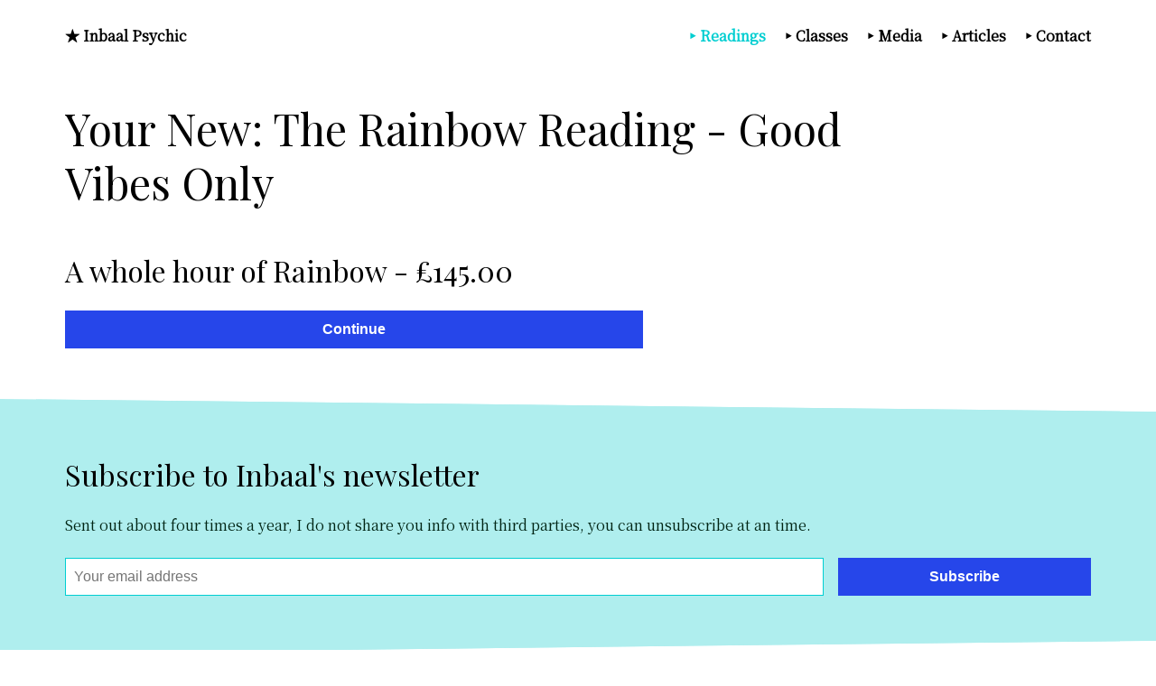

--- FILE ---
content_type: text/html; charset=UTF-8
request_url: https://www.inbaal.com/readings/book/a-whole-hour-of-rainbow
body_size: 1806
content:
<!doctype html>
<html lang="en">
<head>
<title>Book A whole hour of Rainbow - Inbaal Psychic</title>

<meta charset="utf-8">
<meta name="viewport" content="width=device-width, initial-scale=1">
<link rel="stylesheet" href="https://www.inbaal.com/?css=inc/style.v.1557850153">
<link href="https://fonts.googleapis.com/css?family=Noto+Serif+SC|Playfair+Display" rel="stylesheet"> 
<link rel="stylesheet" href="https://use.fontawesome.com/releases/v5.6.3/css/all.css" integrity="sha384-UHRtZLI+pbxtHCWp1t77Bi1L4ZtiqrqD80Kn4Z8NTSRyMA2Fd33n5dQ8lWUE00s/" crossorigin="anonymous">
</head>
<body class="bodyreadings">

<div class="row row-nav">
<nav class="nav">

	<div class="logo">
		<a href="https://www.inbaal.com/">Inbaal Psychic</a>
	</div>	

	<input type="checkbox" id="menu-toggle" class="menu-checkbox">
	<label for="menu-toggle" class="menu-label">Menu <span></span></label>		
	<ul id="menu" class="menu">
		<li><a href="https://www.inbaal.com/readings" class="current">Readings</a></li>
		<li><a href="https://www.inbaal.com/classes">Classes</a></li>
		<li><a href="https://www.inbaal.com/media">Media</a></li>
		<li><a href="https://www.inbaal.com/articles">Articles</a></li>
		<li><a href="https://www.inbaal.com/contact">Contact</a></li>		
	</ul>
			
</nav>
</div>
<div class="row-nav-border"></div>

<main class="main">





<div class="row row-header">
<header class="header">
	<h1>Your New: The Rainbow Reading - Good Vibes Only</p>
</header>
</div>

<div class="row row-section">
<section class="section">


	<form method="post" class="store_product_form booking-form" >
<div style="margin:0;padding:0;display:inline;">
<input type="hidden" name="return_url" value="checkout/index" />
<input type="hidden" name="entry_id" value="624" />
<input type="hidden" name="nosubmit" value="1" />
<input type="hidden" name="ACT" value="36" />
<input type="hidden" name="RET" value="readings/book/a-whole-hour-of-rainbow" />
<input type="hidden" name="site_id" value="1" />
<input type="hidden" name="csrf_token" value="b39165e55a9f2cf933f92f6ac8f88908506c0ddf" />
<input type="hidden" name="_params" value="UvCc0FnsJ1c1IvbyVcC9NiswBxoF4FM8DntAz0c0e/4znj9KsPJ5y6h4sruxputjQR9YO5NA9bJlg3l6rCSP76YL3NiRGVuW7/Co5zgtxX5s2jkd0k920kCyBOf1O3uK1X+HAzEQ+PDgci+ImLILTglxjlurVWPZjN9wQyp4hTG+qW5RkSZnaVWG6mOptadM" />
</div>


	<input type="hidden" name="item_qty" value="1">
	
	<h2>A whole hour of Rainbow - £145.00</h2>

	

	

	<p>
		<button type="submit" name="submit">Continue</button>
	</p>
	
	</form>
                <script type="text/javascript">
                window.ExpressoStore = window.ExpressoStore || {};
                ExpressoStore.products = ExpressoStore.products || {};
                ExpressoStore.products[624] = {"entry_id":624,"price":"145.0000","weight":null,"length":null,"width":null,"height":null,"handling":null,"free_shipping":0,"tax_exempt":0,"modifiers":[],"stock":[{"id":15,"entry_id":624,"sku":"","stock_level":null,"min_order_qty":null,"track_stock":0,"opt_values":[]}],"regular_price":"145.0000","sale_price":"145.0000"};
                
            (function() {
                ExpressoStore.config = {"store_currency_symbol":"\u00a3","store_currency_decimals":"2","store_currency_thousands_sep":",","store_currency_dec_point":".","store_currency_suffix":""};
                if (!ExpressoStore.scriptElement) {
                    var script = ExpressoStore.scriptElement = document.createElement("script");
                    script.type = "text/javascript"; script.defer = true;
                    script.src = "https://www.inbaal.com/themes/user/store/store.js?v=4.0";
                    document.getElementsByTagName("body")[0].appendChild(script);
                }
            })();
                </script>

</section>
</div>



<div class="row row-newsletter">
<section class="section section-newsletter">
	
	<h2 class="newsletter-heading">Subscribe to Inbaal's newsletter</h2>
	<p>Sent out about four times a year, I do not share you info with third parties, you can unsubscribe at an time.</p>

	<!-- Begin Mailchimp Signup Form -->
	<form action="https://inbaal.us20.list-manage.com/subscribe/post?u=4ef54a88426eb3920b0d7177f&amp;id=32465832b5" method="post" id="mc-embedded-subscribe-form" name="mc-embedded-subscribe-form" class="validate" novalidate>
	<div class="grid-newsletter">
		<div class="grid-item">
			<label for="mce-EMAIL" class="offscreen">Email Address </label>
			<input type="email" value="" name="EMAIL" class="required email" id="mce-EMAIL" placeholder="Your email address">
		</div>
		<div class="grid-item">
			<button type="submit" value="Subscribe" name="subscribe" id="mc-embedded-subscribe">Subscribe</button>
			<div id="mce-responses" class="clear">
				<div class="response" id="mce-error-response" style="display:none"></div>
				<div class="response" id="mce-success-response" style="display:none"></div>
			</div>
			<div style="position: absolute; left: -5000px;" aria-hidden="true">
				<input type="text" name="b_4ef54a88426eb3920b0d7177f_32465832b5" tabindex="-1" value="">
			</div>
    	</div>
   	</div>
	</form>
	<!--End mc_embed_signup-->

</section>
</div>



</main>

<div class="row row-footer">
<footer class="footer">

	<ul class="footer-links">
		<li><a href="https://www.facebook.com/Inbaal-Psychic-251532315743866" class="facebook"><i class="fab fa-facebook-square"></i> Facebook</a></li>
		<li><a href="https://www.instagram.com/inbaalpsychic/" class="instagram"><i class="fab fa-instagram"></i> Instagram</a></li>
		<li><a href="https://www.twitter.com/InbaalPsychic" class="twitter"><i class="fab fa-twitter-square"></i> Twitter</a></li>
	</ul>
	<p class="blurb">All contents &copy; Inbaal Psychic 2026</p>
	
</footer>
</div>

</body>
</html>

--- FILE ---
content_type: text/css;charset=UTF-8
request_url: https://www.inbaal.com/?css=inc/style.v.1557850153
body_size: 2989
content:
/* RESET */
html, body, div, span, applet, object, iframe, h1, h2, h3, h4, h5, h6, p, blockquote, pre, a, abbr, acronym, address, big, cite, code, del, dfn, em, img, ins, kbd, q, s, samp, small, strike, strong, sub, sup, tt, var, b, u, i, center, dl, dt, dd, ol, ul, li, fieldset, form, label, legend, table, caption, tbody, tfoot, thead, tr, th, td, article, aside, canvas, details, embed, figure, figcaption, footer, header, hgroup, menu, nav, output, ruby, section, summary, time, mark, audio, video { margin: 0; padding: 0; border: 0; font: 100%; font: inherit; vertical-align: baseline; box-sizing: border-box; }

/* TEMP DEV STYLES */
.admin { display: block; position: fixed; right: 0; bottom: 0; left: 0; font-size: 12px; color: #FFF; text-align: right; padding: 10px; background: #252525; margin: 0; }

/* HTML5 display-role reset for older browsers */
article, aside, details, figcaption, figure, footer, header, hgroup, menu, nav, section { display: block; }
body { line-height: 1; }
ol, ul { list-style: none; }
blockquote, q { quotes: none; }
blockquote:before, blockquote:after, q:before, q:after { content: ''; content: none; }
table {	border-collapse: collapse; border-spacing: 0; }
img { max-width: 100%; height: auto;  }

/* DEFAULTS */
body { font-size: 15px; line-height: 1.5; color: #002515; background: #FFF; }
h1,h2,h3,h4,h5,h6 { font-weight: 400; color: #000; line-height: 1.25; margin: 0 0 1.5rem 0; }
h1 { font-size: 200%; max-width: 960px }
h2 { font-size: 160%; }
h2 i { color: #00CED1; }
h3 { font-size: 120%; }
h4 { font-size: 100%; }
p { margin: 0 0 1.5rem 0; }
ul { list-style: disc; margin: 0 0 1.5rem 2rem; }
ul.nobullet { list-style: none; margin-left: 0; }
ul.nobullet li { margin-bottom: 0.5rem; }
ol { list-style: decimal; margin: 0 0 1.5rem 2rem; }
dl { margin: 0 0 1.5rem 0; }
dt { font-weight: 700; }
blockquote { font-style: italic; padding-left: 1.5rem; border-left: 5px solid #00CED1; margin: 0 5% 1.5rem 5%; }
img { max-width: 100%; height: auto; }
small { font-size: 0.85rem; color: #26867c; }
b,strong { font-weight: 700; }
em,i { font-style: italic; }
a { color: #2646ea; text-decoration: none; transition: 0.5s; }
a:visited {}
a:active { color: gold; }
a:hover { color: #00CED1; text-decoration: underline; }
a:focus { color: #00CED1; text-decoration: underline; }

/* FONT ASSIGNMENT */
body { font-family: "Noto Serif SC",serif;  }
h1,h2 { font-family: "Playfair Display",serif; }
small, .quote-author, .footer-links, .blurb { font-family: sans-serif; }



/* LAYOUT */
.row {}
.row-nav {  }
.row-header {  }
.row-newsletter {
 background: #AFEEEE;
  -webkit-clip-path: polygon(0 0, 100% 5%, 100% 95%, 0 100%);
  clip-path: polygon(0 0, 100% 5%, 100% 95%, 0 100%);

}

.nav, .hero, .header, .section, .footer { max-width: 1200px; margin: 0 auto; clear: both; }
.nav { height: 80px; padding: 20px 2em 1em 2em; }
.header { padding: 2em 2em 2em 2em; }
.section { padding: 0 2em 2em 2em; }
.section-newsletter { padding: 4em 2em; background: #AFEEEE; border: 0px dotted #00CED1; }
.footer { padding: 2em 2em; }


/* PRIMARY NAV */
.logo { float: left; font-weight: 700; color: #000; line-height: 40px; white-space: nowrap; }
.logo a { color: #000; text-decoration: none; }
.logo a::before { content: "\2605  "; }
.menu { position: absolute; top: -400px; right: 2em; left: 2em; font-weight: 700; list-style: none; line-height: 40px; padding: 0.5em 1em; background: #4169E1; margin: 0; transition: 0.25s; z-index: 999; }
.menu li { }
.menu a { display: block; color: #FFF; }
.menu a.current { color: #00CED1; }
.menu a::before { content: "\2023  "; }
.menu-label { float: right; height: 40px; font-weight: 700; color: #2646ea; line-height: 40px; padding: 0 0.5rem; border: 1px solid blue; }
.menu-label span { display: inline-block; width: 12px; }
.menu-label span::after { content: "\2023"; }
.menu-checkbox { display: none; }
.menu-checkbox:checked + .menu-label span::after { content: "\00D7"; }
.menu-checkbox:checked + .menu-label + .menu { top: 59px; }

.crumbs { font-size: 0.75rem; list-style: none; margin: 0 0 1rem 0; }
.crumbs li { display: inline-block; }
.crumbs li::after { content: "  \2023"; }

/* HERO */
.hero h1 { color: #FFF; margin: 0; }
.hero p { color: #FFF; margin: 1rem 0 0 0; }

/* HEADER */
.header h1 { margin: 0; }
.header p { margin: 1rem 0 0 0; }


/* SECTION */
.section-heading { margin: 0 0 2rem 0; }
.section-heading span { display: inline-block; padding: 0 0 0.75rem 0; border-bottom: 5px solid #40E0D0; }
.section-cta { margin: 2em 0 0 0; }

/* GRIDS */
.grid2 { display: grid; grid-column-gap: 4em; grid-row-gap: 2em; grid-template-columns: 1fr; }
.grid3 { display: grid; grid-column-gap: 3em; grid-row-gap: 1.5em; grid-template-columns: 1fr; }
.grid4 { display: grid; grid-column-gap: 2em; grid-row-gap: 2em; grid-template-columns: repeat(auto-fit, minmax(240px,1fr)); }
.grid-logos { display: grid; grid-column-gap: 1em; grid-row-gap: 1em; grid-template-columns: 1fr 1fr; align-items: center; margin: 0 0 1.5rem 0; }
.grid-newsletter { display: grid; grid-column-gap: 1em; grid-row-gap: 1em; grid-template-columns: 1fr; }

.grid-thumb { margin: 0 0 0.25rem 0; }
.grid-photo { margin: 0 0 1rem 0; }
.grid-photo img { display: block; width: 100%; }
.grid-heading { font-weight: 700; margin: 0 0 0.5rem 0; }
.grid-heading a { color: #000; text-decoration: none; }
.grid-heading a:hover, .grid-heading a:focus { text-decoration: underline; } 
.grid-summary { margin: 0; }
.grid-cta { font-weight: 700; margin: 1rem 0 1.5rem 0; }
.grid-cta::before { content: "\2023  "; }
.grid-logos .grid-item { text-align: center; }
.grid-logos img { opacity: 0.5; transition: 0.5s; }
.grid-logos img:hover { opacity: 1; }
div.grid-item:nth-of-type(4n+1) .grid-photo { clip-path: polygon(0 0, 100% 2%, 100% 98%, 0 100%); }
div.grid-item:nth-of-type(4n+2) .grid-photo { clip-path: polygon(0 0, 100% 0, 100% 100%, 0 98%); }
div.grid-item:nth-of-type(4n+3) .grid-photo { clip-path: polygon(0 2%, 100% 0, 100% 100%, 0 100%); }
div.grid-item:nth-of-type(4n+4) .grid-photo { clip-path: polygon(0 0, 100% 0, 100% 100%, 0 98%); }

/* SINGLE ENTRY */
.entry-story { max-width: 800px; }
.entry-extended { display: none; }
.extended-label { font-weight: 700; color: #2646ea; margin: 0 0 1.5rem 0; }
.extended-checkbox { display: none; }
.extended-checkbox:checked + .extended-label + .entry-extended { display: block; }

/* BOOK PROCESS */
.book-options { list-style: none; margin: 0 0 1rem 0; }
.book-options li { margin: 0 0 1rem 0; }


/* QUOTES */
.quote { position: relative; padding: 0; border: 0; margin: 0 0 1.5rem 0; }
.quote-icon { position: absolute; top: 0; left: 0; font-size: 1.125rem; color: #00CED1; }
.quote-text { font-size: 110%; color: #26867c; margin: 0 0 0 2rem; }
.Xquote-text::before { content: "\201C"; color: #000; }
.Xquote-text::after { content: "\201D"; color: #000; }
.quote-author { display: block; font-size: 0.75rem; font-style: normal; color: #26867c; margin: 0.5rem 0 0 2rem; }

/* CREDITS */
.credit-heading { font-size: 110%; font-weight: 700; margin: 0; }
.credit-date { font-size: 0.85rem; color: #26867c; line-height:1.2; margin: 0.5rem 0; }

/* LISTS */
.media-list { list-style: none; margin-left: 0; }
.media-list li { margin: 0 0 0.25rem 0; }
.media-list li:before { content: "\2023  "; }
.tweets { list-style: none; margin: 0; }
.tweets li { margin: 0 0 1em 0; }

/* LINKS */
.link { display: block; font-weight: 700; color: #FFF; text-decoration: none; }
.link-pri { background: #2646ea; }
.link-pri:hover { color: #FFF; background: #00CED1; }
.link-s { font-size: 0.8rem; padding: 0.5rem 1rem; }
.link-m { font-size: 0.9rem; padding: 0.5rem 1rem; }
.link-l { font-size: 1.0rem; padding: 0.5rem 1rem; }

/* PAGINATION */
.pagination-total { text-align: center; margin: 0 0 1rem 0; }
.pagination { list-style: none; text-align: center; margin: 0 0 1.5rem 0; }
.pagination li { display: inline-block; margin: 0 0.5em;  }
.pagination a { font-weight: bold; }

/* FOOTER */
.footer-links { font-size: 14px; list-style: none; text-align: center; margin: 0 0 1.5rem 0;  }
.footer-links li { display: inline-block; margin: 0 0.25em; }
.footer-links a { display: block; font-weight: 700; text-decoration: none; }
a.facebook { color: #4867AA; }
a.instagram { color: #000; }
a.twitter { color: #1DA1F2; }
.blurb { font-size: 0.8rem; text-align: center; }

/* FORMS */
form.booking-form { max-width: 640px; }
label { display: block; margin: 0 0 0.5rem 0; }
.label-note { display: block; margin: 0 0 0.5rem 0; }
form ul { list-style: none; margin-left: 0; }
form li { margin-bottom: 0.5rem; }
form dt { font-weight: 400; margin-bottom: 1rem; }
form dd { margin: 0 0 0.5rem 1rem; }
input,select,textarea,button { font-size: 16px; box-sizing: border-box; transition: 0.5s; }
input[type='text'],input[type='email'],input[type='url'],input[type='password'],input[type='number'] { width: 100%; height: 42px; text-indent: 7px; border: 1px solid #00CED1; }
select { max-width: 100%; height: 42px; border: 1px solid #00CED1; }
textarea { width: 100%; height: 160px; padding: 7px; border: 1px solid #00CED1; }
input:focus, select:focus, textarea:focus { border: 1px solid #4169E1; }
input.input-s { width: 80px; }
button { width: 100%; height: 42px; font-weight: 700; color: #FFF; padding: 0 2em; background: #2646ea; border: 0; }

.list-inline { list-style: none; margin-left: 0; }
.list-inline li { display: inline-block; }

/* MISC */
.offscreen { position: absolute; left: -999em; }
.video { position: relative; padding-bottom: 56.25%; padding-top: 25px; height: 0; margin: 0 0 1.5rem 0; }
.video iframe { position: absolute; top: 0; left: 0; width: 100%; height: 100%; }
.text-center { text-align: center; }
.highlight { padding: 1rem; border: 1px dotted #000; }

/* QUERIES */
@media screen and (min-width: 480px) {
.grid3 { display: grid; grid-column-gap: 3em; grid-row-gap: 3em; grid-template-columns: 1fr 1fr; }
}

@media screen and (min-width: 768px) {
body { font-size: 16px; }
h1 { font-size: 300%; }
h2 { font-size: 200%; }
h3 { font-size: 120%; }
h4 { font-size: 100%; }
.grid { display: grid; grid-column-gap: 2em; grid-row-gap: 2em; grid-template-columns: repeat(auto-fit, minmax(240px,1fr)); }
.grid2 { display: grid; grid-column-gap: 4em; grid-row-gap: 2em; grid-template-columns: 1fr 1fr; }
.grid3 { display: grid; grid-column-gap: 3em; grid-row-gap: 1.5em; grid-template-columns: 1fr 1fr 1fr; }
.grid-logos { display: grid; grid-column-gap: 2em; grid-row-gap: 2em; grid-template-columns: 1fr 1fr 1fr 1fr 1fr; }

.grid2.grid-intro .grid-item:first-child { order: 2; }

.menu { position: static; top: 0; right: 1em; list-style: none; text-align: right; line-height: 40px; padding: 0; background: transparent; margin: 0; clear: none; }
.menu li { display: inline-block; margin-left: 1rem; }
.menu a { display: block; color: #000; }
.menu a:active { color: gold; }
.menu a:hover { color: #2646ea; text-decoration: none; }
.menu a:focus { color: #2646ea; text-decoration: none; }
.menu a::before { content: "\2023  "; } 
.menu-label { display: none; }


.entry-photo {
  -webkit-clip-path: polygon(0 2%, 100% 0, 100% 100%, 0 98%);
  clip-path: polygon(0 2%, 100% 0, 100% 100%, 0 98%);
}


}

@media screen and (min-width: 1200px) {

.grid-newsletter { display: grid; grid-column-gap: 1em; grid-row-gap: 1em; grid-template-columns: 3fr 1fr; }
.link { display: inline-block; text-align: center; }

}
